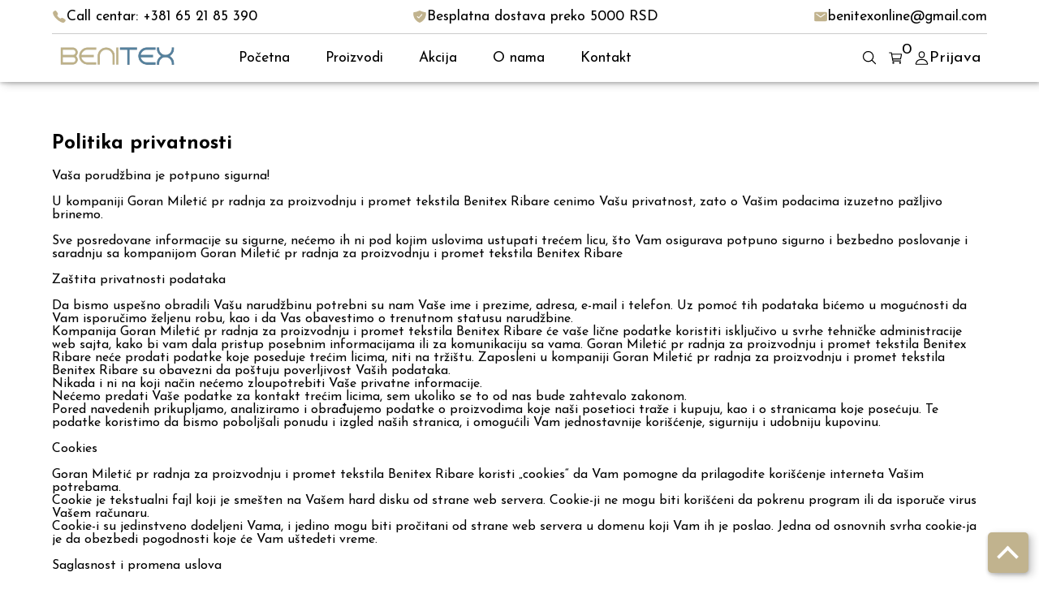

--- FILE ---
content_type: text/html; charset=UTF-8
request_url: http://benitex.rs/politika-privatnosti
body_size: 3957
content:
<!DOCTYPE html>

<head>
    <meta charset="utf-8">
    <meta http-equiv="Content-Type" content="text/html; charset=utf-8">
    <meta name="viewport" content="width=device-width, initial-scale=1.0">
    <script type="module" src="https://cdn.jsdelivr.net/npm/ionicons@7.1.0/dist/ionicons/ionicons.esm.js"></script>
    <script nomodule src="https://cdn.jsdelivr.net/npm/ionicons@7.1.0/dist/ionicons/ionicons.js"></script>
    <script src="https://code.jquery.com/jquery-3.6.3.min.js"></script>
    <script src="https://code.jquery.com/ui/1.12.1/jquery-ui.js"></script>
    <link rel="stylesheet" href="https://cdn.jsdelivr.net/jquery.slick/latest/slick.css">
    <link rel="stylesheet" href="https://cdn.jsdelivr.net/jquery.slick/latest/slick-theme.css">
    <link rel="icon" type="image/x-icon" href="/assets/icon.ico">
    <link rel="stylesheet" href="https://cdnjs.cloudflare.com/ajax/libs/noUiSlider/14.7.0/nouislider.min.css">
    <link rel="preconnect" href="https://fonts.googleapis.com">
    <link rel="preconnect" href="https://fonts.gstatic.com" crossorigin>
    <link rel="stylesheet" href="/css/style.css">
    <link href="https://fonts.googleapis.com/css2?family=Josefin+Sans:ital,wght@0,100;0,200;0,300;0,400;0,500;0,600;0,700;1,100;1,200;1,300;1,400;1,500;1,600;1,700&display=swap" rel="stylesheet">
    <link href="https://fonts.cdnfonts.com/css/the-gwathmey" rel="stylesheet">
    <link rel="stylesheet" href="https://unpkg.com/swiper/swiper-bundle.min.css">
    <script src="https://unpkg.com/swiper/swiper-bundle.min.js"></script>
</head>
<div id="loadingScreen">
    <img src="/assets/loading.gif" alt="Loading">
</div><div class="ui-modal-shade">
    <div class="ui-modal">
        <div class="ui-modal-container">
            <ion-icon name="" role="img" class="md hydrated"></ion-icon>
            <p class="ui-modal-text">Uspesno obavljena porudzbina, proverite Vas mejl</p>
            <a class="ui-modal-action-button main-color-button">U redu</a>
        </div>
    </div>
</div>
<body>
    <div id="nav-div">
    <nav id="nav">
        <div class="container">
            <div class="top-nav">
                <ul>
                    <li><ion-icon src="/system/assets/icons/call.svg"></ion-icon> Call centar: +381 65 21 85 390</li>
                    <li><ion-icon src="/system/assets/icons/shield-checkmark.svg"></ion-icon>Besplatna dostava preko 5000 RSD</li>
                    <li><ion-icon src="/system/assets/icons/mail.svg"></ion-icon> benitexonline@gmail.com</li>
                </ul>
            </div>
        </div>
        <div class="container">
            <div class="nav-content">
                <div class="nav-content-box">
                    <a href="/index.php"><img src="/assets/logo.png" alt=""></a>
                </div>
                <div class="nav-content-box">
                    <ul>
                        <li><a href="/">Početna</a></li>
                        <li id="main-dropdown-button"><a>Proizvodi</a></li>
                        <li><a href="/akcija">Akcija</a></li>
                        <li><a href="/o-nama">O nama</a></li>
                        <li><a href="/kontakt">Kontakt</a></li>
                                            </ul>
                </div>
                <div class="nav-content-box">
                    <ul>
                        <li id="nav-search-button"><a><ion-icon name="search-outline"></ion-icon></a></li>
                        <li><a href="/korpa"><ion-icon name="cart-outline"></ion-icon><span id="nav-cart-items-number">0</span></a></li>
                        <li>
                            <a href="/prijava"><ion-icon name="person-outline"></ion-icon><span>Prijava</span></a>                        </li>
                    </ul>
                </div>
            </div>
        </div>
        <div id="search-results-modal">
            <ion-icon id="search-results-modal-close-button" src="/system/assets/icons/close.svg"></ion-icon>
            <div class="search-input-box">
                <input type="search" id="search-results-modal-input" placeholder="Unesite pojam za pretragu">
            </div>
            <div id="search-results-modal-grid">

            </div>
        </div>
    </nav>
        <div id="main-dropdown">
            <div class="container"><ul><div class="main-dropdown-cat-img"><img src="/assets/dropdown-icons/jastuci.png" alt=""></div><div class="main-dropdown-ul-items"><li><a href="/kategorije/jastuci.php">Jastuci</a></li><li><a href="/kategorije/dekorativni_jastuci.php">Dekorativni jastuci</a></li><li><a href="/kategorije/jastuci_za_spavanje.php">Jastuci za spavanje</a></li><li><a href="/kategorije/anatomski_jastuci.php">Anatomski jastuci</a></li></div></ul><ul><div class="main-dropdown-cat-img"><img src="/assets/dropdown-icons/cebad.png" alt=""></div><div class="main-dropdown-ul-items"><li><a href="/kategorije/cebad.php">Ćebad</a></li><li><a href="/kategorije/magicna_cebad.php">Magična ćebad</a></li><li><a href="/kategorije/cebad_sofy.php">Ćebad Sofy</a></li><li><a href="/kategorije/cebad_ostalo.php">Ćebad ostalo</a></li><li><a href="/kategorije/benitex_cebad.php">Benitex ćebad</a></li></div></ul><ul><div class="main-dropdown-cat-img"><img src="/assets/dropdown-icons/peskiri.png" alt=""></div><div class="main-dropdown-ul-items"><li><a href="/kategorije/peskiri.php">Peškiri</a></li></div></ul><ul><div class="main-dropdown-cat-img"><img src="/assets/dropdown-icons/jorgani.png" alt=""></div><div class="main-dropdown-ul-items"><li><a href="/kategorije/jorgani.php">Jorgani</a></li><li><a href="/kategorije/jorgani_platno_frotir.php">Jorgani platno frotir</a></li><li><a href="/kategorije/jorgani_platno_platno.php">Jorgani platno platno</a></li></div></ul><ul><div class="main-dropdown-cat-img"><img src="/assets/dropdown-icons/posteljine.png" alt=""></div><div class="main-dropdown-ul-items"><li><a href="/kategorije/posteljine.php">Posteljine</a></li><li><a href="/kategorije/elegant_posteljina.php">Elegant posteljina</a></li><li><a href="/kategorije/3d_posteljina.php">3D posteljina</a></li><li><a href="/kategorije/posteljina_dona.php">Posteljina Dona</a></li><li><a href="/kategorije/decija_posteljina.php">Dečija posteljina</a></li></div></ul></div></div></div>    <div class="container" style="margin-top: 5%; margin-bottom:5%;">
        <h2>Politika privatnosti</h2>
        <p>Vaša porudžbina je potpuno sigurna!<br><br>U kompaniji Goran Miletić pr radnja za proizvodnju i promet tekstila Benitex Ribare cenimo Vašu privatnost, zato o Vašim podacima izuzetno pažljivo brinemo.<br><br>Sve posredovane informacije su sigurne, nećemo ih ni pod kojim uslovima ustupati trećem licu, što Vam osigurava potpuno sigurno i bezbedno poslovanje i saradnju sa kompanijom Goran Miletić pr radnja za proizvodnju i promet tekstila Benitex Ribare</p>
        <p>Zaštita privatnosti podataka</p>
        <p>Da bismo uspešno obradili Vašu narudžbinu potrebni su nam Vaše ime i prezime, adresa, e-mail i telefon. Uz pomoć tih podataka bićemo u mogućnosti da Vam isporučimo željenu robu, kao i da Vas obavestimo o trenutnom statusu narudžbine.<br>Kompanija Goran Miletić pr radnja za proizvodnju i promet tekstila Benitex Ribare će vaše lične podatke koristiti isključivo u svrhe tehničke administracije web sajta, kako bi vam dala pristup posebnim informacijama ili za komunikaciju sa vama. Goran Miletić pr radnja za proizvodnju i promet tekstila Benitex Ribare neće prodati podatke koje poseduje trećim licima, niti na tržištu. Zaposleni u kompaniji Goran Miletić pr radnja za proizvodnju i promet tekstila Benitex Ribare su obavezni da poštuju poverljivost Vaših podataka.<br>Nikada i ni na koji način nećemo zloupotrebiti Vaše privatne informacije.<br>Nećemo predati Vaše podatke za kontakt trećim licima, sem ukoliko se to od nas bude zahtevalo zakonom.<br>Pored navedenih prikupljamo, analiziramo i obrađujemo podatke o proizvodima koje naši posetioci traže i kupuju, kao i o stranicama koje posećuju. Te podatke koristimo da bismo poboljšali ponudu i izgled naših stranica, i omogućili Vam jednostavnije korišćenje, sigurniju i udobniju kupovinu.</p>
        <p>Cookies</p>
        <p>Goran Miletić pr radnja za proizvodnju i promet tekstila Benitex Ribare koristi „cookies“ da Vam pomogne da prilagodite korišćenje interneta Vašim potrebama.<br>Cookie je tekstualni fajl koji je smešten na Vašem hard disku od strane web servera. Cookie-ji ne mogu biti korišćeni da pokrenu program ili da isporuče virus Vašem računaru.<br>Cookie-i su jedinstveno dodeljeni Vama, i jedino mogu biti pročitani od strane web servera u domenu koji Vam ih je poslao. Jedna od osnovnih svrha cookie-ja je da obezbedi pogodnosti koje će Vam uštedeti vreme.</p>
        <p>Saglasnost i promena uslova</p>
        <p>Korišćenje naših servisa podrazumeva saglasnost korisnika sa navedenim uslovima korišćenja. Goran Miletić pr radnja za proizvodnju i promet tekstila Benitex Ribare se obavezuje da će se pridržavati svega navedenog, a sve promene uslova postaju važeće tek nakon objavljivanja na ovoj strani i slanja e-mail obaveštenja svim registrovanim korisnicima.</p>
    </div>
    <script src="/js/common.js"></script>
<script src="/js/common/nav/search.js"></script>
<script src="/js/common/nav/responsive-nav.js"></script>
<script src="/system/js/animations/loader.js"></script>
<script src="/system/js/animations/back-to-top-button.js"></script>
<script src="/system/js/animations/modal-control.js"></script>
<script src="/system/js/event-handlers/analytics/visitor-counter.js"></script><button id="back-to-top-button"><span id="back-to-top-button-content"></span></button>
<footer>
    <div class="container">
        <div class="footer-content">
            <div class="footer-content-box">
                <h4>Kontakt</h4>
                <ul>
                    <li>+381 65 21 85 390</li>
                    <li></li>
                    <li>benitexonline@gmail.com</li>
                    <li>Miloša Obilića 1, 35220 Ribare</li>
                    <li>Radno vreme:</li>
                    <li>Pon-Sub 07:00 - 15:00</li>
                    <li class="footer-social-media">
                        <ion-icon name="logo-facebook"></ion-icon>
                        <ion-icon name="logo-instagram"></ion-icon>
                        <ion-icon name="logo-linkedin"></ion-icon>
                    </li>
                </ul>
            </div>
            <div class="footer-content-box">
                <h4>Osnovni podaci</h4>
                <ul>
                    <li>MB:54708092</li>
                    <li>Pib:101322632 </li>
                    <li>Reg br:</li>
                    <li>Sifra delatnosti:1392</li>
                </ul>
            </div>
            <div class="footer-content-box">
                <h4>Maloprodaje</h4>
                <ul>
                    <li>Kneza Lazara 64A, 35000 Jagodina</li>
                    <li>Vojvode Mišića 28, 35250 Paracin</li>
                </ul>
            </div>
            <div class="footer-content-box">
                <h4>Korisnički servis</h4>
                <ul>
                    <li><a href="/uslovi-koriscenja">Uslovi korišćenja</a></li>
                    <li><a href="/politika-privatnosti">Politika privatnosti</a></li>
                    <li><a href="/zamena-artikala">Zamena artikala</a></li>
                    <li><a href="/pravo-na-odustajanje">Pravo na odustajanje</a></li>
                    <!-- <li><a href="/uslovi-isporuke">Uslovi isporuke</a></li> -->
                    <li><a href="/reklamacije">Reklamacije</a></li>
                    <li><a href="/nacin-placanja">Način plaćanja</a></li>
                    <li><a href="/kako-kupiti">Kako kupiti</a></li>
                    <li><a href="/povracaj-sredstava">Povraćaj sredstava</a></li>
                    <li><a href="/isporuka">Isporuka</a></li>
                    <li><a href="/vansudsko-resavanje-potrosackih-sporova">Vansudsko rešavanje sporova</a></li>
                </ul>
            </div>
        </div>
    </div>
    <div class="copyright">
        <p>© 2025 PR Benitex. Sva prava zadržana.</p>
    </div>
</footer></body>

</html>

--- FILE ---
content_type: text/css
request_url: http://benitex.rs/css/style.css
body_size: 302
content:
@import url("/css/common/colors.css");
@import url("/css/common/common.css");
@import url("/css/common/nav/normal-nav.css");
@import url("/css/common/nav/responsive-nav.css");
@import url("/css/common/footer.css");

/*sliders*/
@import url("/css/common/sliders/hero-slider.css");
@import url("/css/common/sliders/products-slider.css");
/*sliders*/

/*modals*/
@import url("/css/common/modals/search-results-modal.css");
/*modals*/

/*login register*/
@import url("/css/pages/login-register/login.css");
@import url("/css/pages/login-register/register.css");
/*login register*/

/*my-account*/
@import url("/css/pages/my-account/change-password.css");
@import url("/css/pages/my-account/my-account.css");
@import url("/css/pages/my-account/orders.css");
/*my-account*/

/*cart*/
@import url("/css/pages/cart/cart.css");
/*cart*/

/*article and group pages*/
@import url("/css/pages/articles/articles.css");
@import url("/css/pages/groups/groups.css");
/*article and group pages*/

/*about us and contact*/
@import url("/css/pages/contact/contact.css");
@import url("/css/pages/o-nama/o-nama.css");

/*about us and contact*/


--- FILE ---
content_type: text/css
request_url: http://benitex.rs/css/common/colors.css
body_size: 275
content:
:root {
  --main-color: #c1b38e;
  --secondary-color: #55829f;
  --white-color: #fff;
  --black-color: #000;
  --f2-grey: #f2f2f2;
  --error-color: #ff3030;
  --sale-badge-color: #ff2f00;
  --light-orange: #f7be6d;
  --light-grey: #f8f8f8;
  --middle-grey: rgba(161, 159, 159, 0.2);
  --light-grey-font: #d2d8dd;
  --dark-grey: #555;
  --black: #000;
  --logo-left: #c1b38e;
  --logo-right: #55829f;
  --main-shadow: 0 2px 4px 0 rgb(0 0 0 / 20%), 5px 3px 10px 0 rgb(0 0 0 / 19%);
  --secondary-shadow: 0 4px 8px rgba(0, 0, 0, 0.1);
}


--- FILE ---
content_type: text/css
request_url: http://benitex.rs/css/common/common.css
body_size: 1114
content:
body {
  font-family: "Josefin Sans", sans-serif;
  padding: 0;
  margin: 0;
}

a {
  text-decoration: none;
  color: var(--black-color);
}

ul {
  margin: 0;
  padding: 0;
}

li {
  display: inline-flex;
  list-style-type: none;
}

.container {
  width: 90%;
  margin: auto;
}

.main-color-button {
  background-color: var(--main-color);
  color: var(--white-color);
  border: 0;
  border-radius: 3px;
  margin: 6px 11px;
  padding: 6px 11px;
  cursor: pointer;
  transition: 0.3s;
}

.main-color-button:hover {
  background-color: var(--light-orange);
}

.white-button {
  cursor: pointer;
  background-color: var(--white-color);
  color: var(--dark-grey);
  border: 2px solid;
  border-color: var(--dark-grey);
  border-radius: 3px;
  margin: 5px 10px;
  padding: 5px 10px;
  display: flex;
  justify-content: center;
  align-items: center;
  transition: 0.3s;
}

.white-button:hover {
  background-color: var(--dark-grey);
  color: var(--secondary-color);
}

.devider {
  text-align: center;
  height: 1px;
  background-color: #e1e8ed;
}

.devider-title {
  margin: 20px 0;
}

.devider span {
  text-align: center;
  font-size: 80%;
  position: relative;
  top: -20px;
  background-color: var(--white-color);
  color: var(--dark-grey);
  display: inline-block;
  padding: 10px;
  font-style: italic;
}

.formEyeIconButton {
  cursor: pointer;
}

.addToCart {
  display: flex;
  align-items: center;
  justify-content: center;
  background-color: var(--main-color);
  color: var(--white-color);
  cursor: pointer;
  border-radius: 50%;
  font-size: 1.4em;
  padding: 3%;
  transition: 0.5s;
}

.addToCart:hover {
  background-color: var(--secondary-color);
}

.addToCart-variations {
  display: flex;
  align-items: center;
  justify-content: center;
  background-color: var(--main-color);
  color: var(--white-color);
  cursor: pointer;
  border-radius: 50%;
  font-size: 1.4em;
  padding: 3%;
  transition: 0.5s;
}

.addToCart-variations:hover {
  background-color: var(--secondary-color);
}

#loadingScreen {
  display: flex;
  justify-content: center;
  align-items: center;
  width: 100%;
  height: 100vh;
  background-color: var(--white-color);
  position: fixed;
  z-index: 9999999999;
}

#loadingScreen img {
  width: 100px;
}

#back-to-top-button {
  display: block;
  position: fixed;
  bottom: 2%;
  right: 1%;
  z-index: 98;
  border: none;
  outline: none;
  background-color: var(--main-color);
  color: white;
  cursor: pointer;
  padding: 25px 25px;
  border-radius: 5px;
  font-size: 20px;
  box-shadow: 0 2px 4px 0 rgba(0, 0, 0, 0.2), 5px 3px 10px 0 rgba(0, 0, 0, 0.19);
}

#back-to-top-button-content {
  position: absolute;
  width: 15px;
  height: 15px;
  border-bottom: 4px solid #fff;
  border-right: 4px solid #fff;
  transition: 0.6s;
  top: 60%;
  left: 30%;
  transform: translateY(-50%) rotate(-135deg);
}

.ui-modal-shade {
  display: none;
  position: fixed;
  width: 100%;
  height: 100%;
  background-color: rgba(0, 0, 0, 0.4);
  z-index: 999999999;
}

.ui-modal {
  position: absolute;
  top: 20%;
  left: 35%;
  width: 30%;
  height: 50%;
  border-radius: 3%;
  background-color: var(--white-color);
  z-index: 999999999;
}

.modal-close-button {
  position: absolute;
  top: 0;
  right: 0;
  color: var(--main-color);
  cursor: pointer;
  font-size: 2em;
}

.modal-close-button:hover {
  color: var(--light-orange);
}

.ui-modal-container {
  width: 80%;
  margin: auto;
  margin-top: 15%;
  text-align: center;
}

.ui-modal-container ion-icon {
  font-size: 7vw;
  color: var(--main-color);
  margin-bottom: 5%;
}

.ui-modal-container p {
  margin-bottom: 10%;
}

.ui-modal-action-button {
  font-weight: 600;
}

.sale-badge {
  position: absolute;
  top: -3%;
  right: -3%;
  width: 45px;
  height: 45px;
  background-color: var(--sale-badge-color);
  border-radius: 50%;
  display: flex;
  align-items: center;
  justify-content: center;
}

.sale-badge span {
  display: inline-block;
  color: var(--white-color);
  font-weight: bold;
}

@media only screen and (max-width: 768px) {
  .ui-modal {
    position: absolute;
    top: 20%;
    left: 15%;
    width: 70%;
    height: 50%;
    border-radius: 3%;
    background-color: var(--white-color);
    z-index: 999999999;
  }
  .ui-modal-container ion-icon {
    font-size: 20vw;
  }
  .ui-modal-container p {
    margin-bottom: 20%;
  }
}


--- FILE ---
content_type: text/css
request_url: http://benitex.rs/css/common/nav/normal-nav.css
body_size: 906
content:
.nav-div {
  position: relative;
  z-index: 99999;
}

.top-nav {
  padding: 1% 0;
  width: 100%;
  border-bottom: 1px solid rgba(0, 0, 0, 0.2);
}

.top-nav ul {
  display: flex;
  flex-direction: row;
  justify-content: space-between;
}

.top-nav ul li {
  display: flex;
  flex-direction: row;
  align-items: center;
}

.top-nav ul li ion-icon {
  color: var(--main-color);
}

nav {
  width: 100%;
  font-size: 1.1em;
  background-color: var(--white-color);
  box-shadow: var(--main-shadow);
  z-index: 99999;
  position: sticky;
}

.nav-position-sticky {
  position: sticky !important;
  top: 0;
  z-index: 99999;
}

nav .nav-content {
  width: 100%;
  display: flex;
  align-items: center;
  justify-content: space-around;
}

nav .nav-content-box:first-child {
  width: 20%;
  display: flex;
  flex-direction: row;
  align-items: center;
}
nav .nav-content-box:first-child a img {
  width: 70%;
}

nav .nav-content-box:nth-child(2) {
  width: 60%;
  min-height: 100%;
}

nav .nav-content-box:nth-child(2) ul {
  min-height: 100%;
  width: 70%;
  display: flex;
  justify-content: space-between;
}

nav .nav-content-box:nth-child(2) ul {
  display: flex;
  align-items: center;
}

#nav-search-button {
  cursor: pointer;
}

#main-dropdown-button a {
  cursor: pointer;
  padding: 30% 0;
  display: block;
}

nav .nav-content-box:last-child {
  width: 20%;
  display: flex;
  justify-content: flex-end;
}

nav .nav-content-box:last-child ul {
  width: 70%;
  display: flex;
  justify-content: space-around;
  font-size: 1.1em;
}

nav .nav-content-box:last-child ul li:first-child a {
  display: flex;
  align-items: center;
  flex-direction: column;
}

nav .nav-content-box:last-child ul li a {
  display: flex;
  align-items: center;
  position: relative;
}

nav .nav-content-box #nav-cart-items-number {
  position: absolute;
  top: -50%;
  right: -50%;
}

nav .nav-content-box img {
  width: 70%;
}

#main-dropdown {
  display: none;
  width: 60%;
  left: 20%;
  background-color: var(--white-color);
  z-index: 99999;
  position: absolute;
  border-radius: 5px;
  box-shadow: var(--main-shadow);
}

#main-dropdown .container {
  width: 85%;
  margin: auto;
  margin-top: 5%;
  display: grid;
  grid-template-columns: 1fr 1fr 1fr;
  gap: 10px;
  margin-bottom: 5%;
}

#main-dropdown .main-dropdown-box {
  display: flex;
  justify-content: space-between;
}

#main-dropdown .main-dropdown-ul-items {
  width: 70%;
}

#main-dropdown ul {
  width: 90%;
  height: 100%;
  margin: auto;
  display: flex;
  flex-direction: row;
}

#main-dropdown ul li {
  display: list-item;
  margin-bottom: 2%;
}

#main-dropdown ul li:first-child {
  font-weight: 800;
  margin-bottom: 10%;
}

#main-dropdown ul li:last-child {
  margin-bottom: 10%;
}

#main-dropdown .main-dropdown-cat-img {
  display: flex;
  justify-content: center;
  width: 30%;
}

#main-dropdown .main-dropdown-cat-img img {
  width: 35px;
  max-height: 35px;
}

#search-div {
  display: none;
  width: 80%;
  left: 10%;
  height: 70vh;
  position: absolute;
  background-color: var(--white-color);
  z-index: 999999;
  box-shadow: var(--main-shadow);
  overflow-y: scroll;
}

#search-div-close-button {
  position: absolute;
  right: 2%;
  top: 3%;
  font-size: 2em;
  cursor: pointer;
}

#search-div-grid {
  width: 85%;
  margin: auto;
  margin-top: 2%;
  display: grid;
  grid-template-columns: 1fr 1fr 1fr 1fr;
  gap: 40px;
  margin-bottom: 5%;
}

#search-div-grid a div {
  display: block;
  width: 90%;
  margin: auto;
}

.search-input-box {
  display: flex;
  justify-content: center;
  margin-top: 2%;
}

#search-input {
  width: 50%;
  min-height: 50px;
  border-radius: 15px;
  outline: 0;
  border: 1px solid rgba(0, 0, 0, 0.2);
}

.search-div-grid-box {
  border: 1px solid rgba(0, 0, 0, 0.3);
  border-radius: 5px;
  background-color: var(--white-color);
}

.search-div-grid-box img {
  width: 100%;
}


--- FILE ---
content_type: text/css
request_url: http://benitex.rs/css/common/nav/responsive-nav.css
body_size: 713
content:
@media only screen and (max-width: 768px) {
  #nav-div {
    display: none;
  }
  #responsive-nav-div {
    display: block;
    width: 100%;
    font-size: 1.1em;
    background-color: var(--white-color);
    box-shadow: var(--main-shadow);
    z-index: 99999;
    position: sticky;
  }
  .responsive-nav-top {
    width: 100%;
    display: flex;
    justify-content: space-between;
  }
  .responsive-nav-top-box {
    display: flex;
    justify-content: center;
    align-items: center;
    flex: 1;
  }
  .responsive-nav-top-box:nth-child(2) {
    flex: 2;
  }
  .responsive-nav-top-box ion-icon {
    font-size: 1.35em;
  }
  .responsive-nav-top-box img {
    width: 100%;
  }
  .responsive-nav-top-box a {
    position: relative;
    display: flex;
    flex-direction: column;
    align-items: center;
    justify-content: center;
  }
  #responsive-nav-menu-button {
    font-size: 2em;
  }
  .responsive-nav-cart-items-number {
    position: absolute;
    top: -50%;
    right: -50%;
  }
  .responsive-nav-bottom {
    width: 100%;
  }
  #responsive-search {
    width: 90%;
    margin: auto;
    margin-left: 5%;
    margin-bottom: 5%;
    border-radius: 15px;
    height: 40px;
    border: 1px solid rgba(0, 0, 0, 0.3);
  }
  #responsive-search-results-modal {
    background-color: var(--white-color);
    display: none;
    width: 100%;
    height: 100%;
  }
  #responsive-search-results-modal #search-results-modal-close-button {
    top: 10%;
  }
  #responsive-search-results-modal-grid {
    width: 90% !important;
    margin: auto;
    display: grid;
    grid-template-columns: 1fr 1fr; /* Change to 1fr for 1 item */
    gap: 40px;
    margin-top: 7%;
    margin-bottom: 5%;
    overflow-y: auto; /* Use auto to allow scrolling if needed */
  }
  .search-result-div-container {
    width: 90%;
    margin: auto;
    margin-top: 5%;
  }
  #responsive-nav-expanded {
    display: none;
    position: absolute;
    width: 100%;
    box-shadow: var(--main-shadow);
    background-color: var(--white-color);
  }
  #responsive-nav-expanded ul {
    padding-left: 5%;
  }
  #responsive-nav-expanded ul li {
    padding: 3% 0;
    font-size: 1.3em;
    display: list-item;
  }
  #proizvodi-div-hidden {
    display: none;
  }
}


--- FILE ---
content_type: text/css
request_url: http://benitex.rs/css/common/footer.css
body_size: 363
content:
footer {
  width: 100%;
  background-color: var(--f2-grey);
}

footer .footer-content {
  width: 100%;
  display: flex;
  justify-content: space-between;
  align-items: flex-start;
  padding: 2% 0;
}

footer .footer-content-box {
  width: 25%;
  display: flex;
  flex-direction: column;
  flex: 1;
  color: #8b8b8b;
}

footer .footer-content-box h4 {
  color: #1d1d1d;
}

footer .footer-content-box ul li {
  display: list-item !important;
}

footer .footer-social-media ion-icon {
  font-size: 1.5em;
}

.copyright {
  background-color: var(--white-color);
  padding: 0.5% 0;
  text-align: center;
}
@media only screen and (max-width: 768px) {
  footer .footer-content {
    flex-direction: column;
    align-items: center;
  }

  footer .footer-content-box {
    width: 100%;
    text-align: center;
    margin-bottom: 5%;
  }
}


--- FILE ---
content_type: text/css
request_url: http://benitex.rs/css/common/sliders/hero-slider.css
body_size: 1019
content:
#hero {
  position: relative;
  height: 80vh;
  overflow: hidden;
  background-color: var(--f2-grey);
}

#hero .hero-slider {
  height: 100%;
}

#hero .hero-title {
  position: absolute;
  top: 10%;
  left: 10%;
  z-index: 9;
}

#hero p:first-child {
  margin-top: 0;
  color: var(--main-color);
  font-family: "The Gwathmey";
  font-size: 55px;
  line-height: 65px;
  font-weight: 400;
  font-style: normal;
  margin-bottom: 5%;
}

#hero p:nth-child(2) {
  z-index: 9;
  font-family: "Josefin Sans";
  text-transform: uppercase;
  height: auto;
  width: auto;
  color: rgb(29, 29, 29);
  text-decoration: none;
  white-space: nowrap;
  min-height: 0px;
  min-width: 0px;
  max-height: none;
  max-width: none;
  text-align: left;
  line-height: 50px;
  letter-spacing: 6px;
  font-weight: 600;
  font-size: 40px;
  transform-origin: 50% 50%;
  opacity: 1;
  transform: translate(0px, 0px);
  visibility: visible;
  margin-bottom: 0;
  margin-top: 0;
}

#hero p:nth-child(3) {
  z-index: 12;
  height: auto;
  color: rgb(139, 139, 139);
  text-decoration: none;
  white-space: normal;
  width: 420px;
  min-height: 0px;
  min-width: 0px;
  max-height: none;
  max-width: none;
  text-align: left;
  line-height: 27px;
  letter-spacing: 0px;
  font-weight: 400;
  font-size: 17px;
  transform-origin: 50% 50%;
  opacity: 1;
  transform: translate(0px, 0px);
  visibility: visible;
  margin-bottom: 6%;
}

#hero .hero-button {
  background-color: var(--main-color);
  margin-top: 4%;
  border-radius: 5px;
  padding: 2% 5%;
  transition: 0.5s;
}

#hero a:hover {
  background-color: var(--logo-right);
  color: var(--white-color);
}

#hero .hero-images img {
  position: absolute;
  top: 0;
  right: 0;
}

#hero .slide1 .hero-images img:first-child {
  width: 60%;
  top: -7%;
  right: 0;
}

#hero .slide1 .hero-images img:nth-child(2) {
  width: 26%;
  top: 15%;
  right: 11%;
}

#hero .slide1 .hero-images img:nth-child(3) {
  width: 9.5%;
  top: 26.7%;
  right: 35%;
}

#hero .slide1 .hero-images img:last-child {
  width: 15%;
  top: 23%;
  right: 0;
}

.slide2 .hero-images > img:nth-child(1) {
  width: 60% !important;
}

.slide2 .hero-images a img {
  width: 100%;
}

.slide2 .hero-images a {
  position: absolute;
}

.slide2 .hero-images a:nth-child(2) {
  top: 5% !important;
  right: 35% !important;
  width: 15% !important;
}

.slide2 .hero-images a:nth-child(3) {
  top: 45% !important;
  right: 30% !important;
  width: 15% !important;
}

.slide2 .hero-images a:nth-child(4) {
  top: 55% !important;
  right: 10% !important;
  width: 15% !important;
}

.slide2 .hero-images a:nth-child(5) {
  top: 20% !important;
  right: 17.5% !important;
  width: 15% !important;
}

@media only screen and (max-width: 768px) {
  #hero {
    height: 60vh;
  }

  #hero .hero-title {
    left: 15%;
  }

  #hero p:first-child {
    margin-top: 0;
    color: var(--secondary-color);
  }

  #hero p:nth-child(3) {
    width: 80%;
    color: rgb(94 93 93);
  }

  #hero .slide1 .hero-images img:first-child {
    width: 100%;
    top: 10%;
  }
  #hero .slide1 .hero-images img:nth-child(2) {
    width: 50%;
    display: none;
  }
  #hero .slide1 .hero-images img:nth-child(3) {
    width: 21.5%;
    top: 12%;
    left: 18%;
  }
  #hero .slide1 .hero-images img:last-child {
    width: 40%;
    top: 55%;
  }

  #hero .slide2 .hero-title > h1 {
    font-size: 1.2em;
    font-weight: 600;
  }

  #hero .slide2 .hero-title p:nth-child(2) {
    white-space: normal;
    letter-spacing: 3px;
    font-size: 1.3em;
    line-height: 30px;
    font-weight: 800;
  }

  #hero .slide2 .hero-images > img {
    top: 25px;
    width: 100% !important;
  }

  .slide2 .hero-images a:nth-child(2) {
    top: 50% !important;
    right: 10% !important;
    display: none;
  }

  .slide2 .hero-images a:nth-child(3) {
    top: 65% !important;
    right: 15% !important;
    display: none;
  }

  .slide2 .hero-images a:nth-child(4) {
    top: 55% !important;
    right: 35% !important;
    display: none;
  }

  .slide2 .hero-images a:nth-child(5) {
    top: 55% !important;
    right: 10% !important;
  }

  .slide2 .hero-images a:nth-child(5) img {
    width: 300% !important;
  }
}


--- FILE ---
content_type: text/css
request_url: http://benitex.rs/css/common/sliders/products-slider.css
body_size: 915
content:
.products-slider {
  width: 80%;
  margin: 50px auto 50px auto;
  overflow: hidden;
  position: relative;
}

.products-slider .slider-title {
  text-align: center;
  font-size: 2em;
  font-weight: 600;
}

.products-slider-wrapper {
  display: flex;
  flex-wrap: nowrap;
  overflow-x: auto;
  -webkit-overflow-scrolling: touch;
  scroll-snap-type: x mandatory;
  scroll-behavior: smooth;
  scrollbar-width: none; /* Firefox */
  padding: 1% 0;
}

.products-slider-wrapper::-webkit-scrollbar {
  display: none; /* Chrome/Safari */
}

.products-slider-item {
  flex: 0 0 15%;
  min-width: 233px;
  margin-right: 20px;
  min-height: 235px;
  border: 1px solid rgba(0, 0, 0, 0.3);
  border-radius: 5px;
  background-color: var(--white-color);
  padding: 20px;
  box-shadow: var(--secondary-shadow);
  scroll-snap-align: start;
}

.products-slider-item:last-child {
  margin-right: 0; /* Prevent cutoff on last card */
}

.products-slider-item img {
  width: 100%;
}

.products-slider-item-box {
  display: flex;
  align-items: center;
  justify-content: space-between;
}

.products-slider-item-container {
  position: relative;
}

.products-slider-item-container p {
  display: -webkit-box;
  -webkit-box-orient: vertical;
  overflow: hidden;
  -webkit-line-clamp: 2;
  text-overflow: ellipsis;
  font-size: 1.4em;
  font-weight: 600;
  color: rgba(0, 0, 0, 0.7);
}

.products-slider-item-box p {
  margin: 0;
  font-weight: 400;
  font-size: 1.3em;
}

.products-slider-prev-btn,
.products-slider-next-btn {
  position: absolute;
  top: 50%;
  transform: translateY(-50%);
  font-size: 1.5em;
  cursor: pointer;
  padding: 2% 1%;
  color: #333;
  transition: 0.5s;
  background-color: transparent;
  z-index: 2;
}

.products-slider-next-btn:hover,
.products-slider-prev-btn:hover {
  background-color: var(--main-color);
  color: var(--white-color);
}

.products-slider-prev-btn {
  display: flex;
  border-radius: 0px 5px 5px 0px;
  left: 0;
}

.products-slider-next-btn {
  display: flex;
  border-radius: 5px 0px 0px 5px;
  right: 0;
}

/* ✅ Responsive Fixes */
@media only screen and (max-width: 768px) {
  .products-slider {
    width: 95%;
    margin: 5% auto;
  }

  .products-slider-item {
    flex: 0 0 40%;
    min-width: 20%;
    margin-right: 2%;
  }

  .products-slider-item:last-child {
    margin-right: 0; /* Still important on mobile */
  }

  .products-slider-prev-btn,
  .products-slider-next-btn {
    font-size: 3em;
    padding: 5% 1%;
  }

  .products-slider-item-container p {
    font-size: 1em;
  }
}


--- FILE ---
content_type: text/css
request_url: http://benitex.rs/css/common/modals/search-results-modal.css
body_size: 439
content:
#search-results-modal {
  display: none;
  width: 80%;
  left: 10%;
  height: 70vh;
  position: absolute;
  background-color: var(--white-color);
  z-index: 999999;
  box-shadow: var(--main-shadow);
  overflow-y: scroll;
}

#search-results-modal-close-button {
  position: absolute;
  right: 2%;
  top: 3%;
  font-size: 2em;
  cursor: pointer;
}

#search-results-modal-grid {
  width: 85%;
  margin: auto;
  margin-top: 2%;
  display: grid;
  grid-template-columns: 1fr 1fr 1fr 1fr;
  gap: 40px;
  margin-bottom: 5%;
}

#search-results-modal-grid a div {
  display: block;
  width: 90%;
  margin: auto;
}

.search-results-modal-input-box {
  display: flex;
  justify-content: center;
  margin-top: 2%;
}

#search-results-modal-input {
  width: 50%;
  min-height: 50px;
  border-radius: 15px;
  outline: 0;
  border: 1px solid rgba(0, 0, 0, 0.2);
}

.search-results-modal-grid-box {
  border: 1px solid var(--grey-border);
  border-radius: 5px;
  background-color: var(--white-color);
}

.search-results-modal-grid-box img {
  width: 100%;
}


--- FILE ---
content_type: text/css
request_url: http://benitex.rs/css/pages/login-register/login.css
body_size: 510
content:
.input-container {
  position: relative;
  padding: 5% 0;
  background-color: var(--light-grey);
  transition: 0.5s;
}

.input-container .container {
  display: flex;
  justify-content: center;
}

.input-form-box {
  background-color: var(--white-color);
  box-shadow: var(--secondary-shadow);
  display: flex;
  flex-direction: column;
  justify-content: center;
  width: 50%;
}

.input-form {
  background-color: var(--white-color);
  display: flex;
  justify-content: center;
  flex-direction: column;
  width: 90%;
  margin: auto;
  padding: 5% 0;
}

.input-form span {
  text-align: center;
  font-size: 80%;
}

.input-form input[type="text"],
.input-form input[type="password"] {
  width: 100%;
  color: var(--dark-grey);
  height: calc(2.55rem + 2px);
  border-radius: 3px;
  border: 1px solid var(--light-grey-font);
  margin-bottom: 3%;
}

.input-password-box {
  border-radius: 3px;
  border: 1px solid var(--light-grey-font);
  margin-bottom: 3%;
  display: flex;
  align-items: center;
  justify-content: space-between;
}

.input-password-box ion-icon {
  color: var(--dark-grey);
  margin-right: 3%;
}

.input-password-box input {
  border: 0;
  margin: 0;
}

.input-form > .input-password-box {
  border-radius: 3px;
  border: 1px solid var(--light-grey-font);
  margin-bottom: 3%;
  display: flex;
  align-items: center;
  justify-content: space-between;
}

.input-form > .input-password-box > input {
  border: 0;
  margin: 0;
}

.registerTerms a {
  text-decoration: underline;
}
@media only screen and (max-width: 768px) {
  .input-container .container .input-form-box {
    width: 100%;
  }
}


--- FILE ---
content_type: text/css
request_url: http://benitex.rs/css/pages/my-account/change-password.css
body_size: 46
content:
.input-form-box .input-form {
  width: 90%;
}


--- FILE ---
content_type: text/css
request_url: http://benitex.rs/css/pages/my-account/my-account.css
body_size: 537
content:
#my-account {
  width: 100%;
  background-color: var(--middle-grey);
  padding: 2% 0;
}

#my-account .container {
  display: flex;
  flex-direction: row;
  align-items: flex-start;
  justify-content: space-between;
}

.my-account-nav {
  width: 30%;
}

.my-account-nav ul {
  display: flex;
  flex-direction: column;
}

.my-account-nav ul li a {
  display: block;
  box-shadow: var(--main-shadow);
  text-decoration: none;
  color: var(--black-color);
  border-radius: 15px;
  padding: 5%;
  width: 70%;
  height: 2vh;
  border: 1px solid rgba(0, 0, 0, 0.2);
  margin-bottom: 5%;
  background-color: var(--main-color);
  color: var(--white-color);
  cursor: pointer;
}

.my-account-nav ul li a:hover {
  background-color: rgba(0, 0, 0, 0.4);
}

.my-account-box {
  width: 68%;
}

.my-account-box p {
  font-size: 1.3em;
}

.my-account-box form {
  width: 50%;
  display: flex;
  flex-direction: column;
}

.my-account-box form input {
  width: 100%;
  color: var(--dark-grey);
  height: calc(2.55rem + 2px);
  border-radius: 3px;
  border: 1px solid var(--light-grey-font);
  margin-bottom: 3%;
}

@media only screen and (max-width: 768px) {
  #my-account .container {
    flex-direction: column;
    align-items: center;
  }

  .my-account-nav {
    width: 100%;
    margin-bottom: 5%;
  }

  .my-account-box {
    width: 100%;
  }

  .my-account-box form {
    width: 90%;
  }
  .my-account-box .input-form-box {
    width: 90%;
    margin: auto;
  }
}


--- FILE ---
content_type: text/css
request_url: http://benitex.rs/css/pages/my-account/orders.css
body_size: 721
content:
.my-account-orders-list {
  width: 100%;
}

.my-account-orders-empty-list {
  width: 100%;
  background-color: var(--white-color);
  border-radius: 15px;
  display: flex;
  justify-content: center;
  align-items: center;
  flex-direction: column;
  color: rgba(0, 0, 0, 0.4);
  margin-bottom: 5%;
}

.my-account-orders-empty-list ion-icon {
  font-size: 5em;
  margin-top: 4%;
}

.my-account-orders-empty-list p {
  font-size: 2em;
}

.my-account-orders-item {
  background-color: var(--white-color);
  border-radius: 15px;
  cursor: pointer;
  margin-bottom: 5%;
}

.my-account-orders-item:hover {
  box-shadow: var(--main-shadow);
}

.my-account-orders-item .container {
  width: 90%;
  padding: 2% 5%;
  display: flex;
  flex-direction: column !important;
}

.my-account-orders-item-title {
  width: 100%;
  display: flex;
  justify-content: space-between;
  font-weight: 600;
  border-bottom: 1px solid rgba(0, 0, 0, 0.2);
}

.my-account-orders-item-title p:last-child {
  display: flex;
  flex-direction: row;
  align-items: center;
}

.my-account-orders-item-content {
  width: 100%;
}

.my-account-orders-item-content > div {
  margin-top: 2%;
}

.my-account-orders-item-content img {
  white-space: nowrap;
  max-width: 150px;
}

.my-account-orders-item-expanded {
  width: 100%;
}

.my-account-orders-item-expanded button {
  display: flex;
  align-items: center;
  font-weight: 600;
  font-size: 1em;
  margin-bottom: 3%;
  background-color: var(--main-color);
  color: var(--white-color);
  border: 0;
  outline: 0;
  padding: 1.5%;
  border-radius: 15px;
  cursor: pointer;
}

.my-account-orders-item-expanded button:hover {
  background-color: var(--dark-grey);
}

.my-account-orders-item-expanded button ion-icon {
  font-weight: 800;
}

.my-account-orders-item-expanded-content {
  width: 100%;
}
.my-account-orders-item-expanded-content-top {
  display: flex;
  justify-content: space-between;
}

.my-account-orders-item-expanded-content-bottom {
  width: 100%;
  box-shadow: var(--main-shadow);
  background-color: var(--white-color);
  border-radius: 15px;
}

.my-account-orders-item-expanded-content-bottom .container {
  flex-direction: column !important;
  padding: 3% 0;
}

.my-account-orders-item-expanded-content-bottom p {
  margin: 0;
  font-size: 1em;
}

.my-account-orders-item-expanded-content-bottom-details {
  width: 100%;
  display: flex;
  justify-content: space-between;
  flex-direction: row;
  padding-bottom: 3%;
  border-bottom: 1px solid rgba(0, 0, 0, 0.5);
}

.my-account-orders-item-expanded-content-bottom-details ul {
  width: 30%;
  word-wrap: break-word;
}

.my-account-orders-item-expanded-content-bottom-details ul li {
  display: list-item;
}

.my-account-orders-item-expanded-content-bottom-details ul li h4 {
  font-size: 1.2em;
}

.my-account-orders-item-expanded-content-bottom-details ul li p {
  font-size: 1em;
}

.my-account-orders-item-expanded-content-bottom-details-items {
  width: 100%;
}

.my-account-orders-item-expanded-content-bottom-details-item {
  width: 100%;
  display: flex;
  flex-direction: row;
  justify-content: space-between;
  align-items: center;
  padding: 2.5% 0;
  border-bottom: 1px solid rgba(0, 0, 0, 0.2);
}

.my-account-orders-item-expanded-content-bottom-details-item img {
  max-width: 150px;
}

.my-account-orders-item-expanded-content-bottom-details-item a {
  padding: 2%;
  background-color: var(--main-color);
  cursor: pointer;
  color: var(--white-color);
  text-decoration: none;
  border-radius: 10px;
  font-weight: 600;
}

.my-account-orders-item-expanded-content-bottom-details-item a:hover {
  background-color: var(--dark-grey);
}


--- FILE ---
content_type: text/css
request_url: http://benitex.rs/css/pages/cart/cart.css
body_size: 1855
content:
#cart {
  width: 100%;
  margin-top: 3%;
  margin-bottom: 3%;
}

#cartPage {
  width: 100%;
  display: flex;
  flex-direction: row;
  justify-content: space-between;
  align-items: stretch;
}

.ordering-steps,
.cart-overview,
.cart-checkout {
  background-color: var(--white-color);
  border-radius: 15px;
}

.ordering-steps {
  display: flex;
  flex-direction: row;
  justify-content: space-around;
  margin-bottom: 2%;
}

.ordering-steps button {
  outline: 0;
  border: 0;
  background-color: var(--white-color);
  border-radius: 15px;
  padding-top: 20px;
  padding-bottom: 20px;
  cursor: pointer;
}

.ordering-steps button:enabled span:nth-child(1) {
  background-color: var(--main-color);
  color: var(--white-color);
}

.ordering-steps button span:nth-child(1) {
  background-color: rgba(0, 0, 0, 0.4);
  border-radius: 50%;
  padding: 5px 10px;
}

#cart-left-side {
  display: flex;
  min-height: 100%;
  width: 100%;
  color: rgba(0, 0, 0, 0.4);
  flex-basis: 65%;
}

.cart-overview {
  display: flex;
  min-height: 100%;
  width: 100%;
  flex-direction: column;
  justify-content: center;
  align-items: center;
  color: rgba(0, 0, 0, 0.4);
}

.cart-overview .container {
  display: flex;
  align-items: flex-start;
  height: 90%;
}

.cart-overview p {
  display: flex;
  width: 100%;
  align-items: center;
  justify-content: center;
}

#cart-overview-items-list {
  width: 100%;
  height: 100%;
  display: flex;
  flex-direction: column;
  color: var(--black-color);
  padding-bottom: 7%;
}

.empty-cart {
  justify-self: center;
  font-size: 2em;
  color: rgba(0, 0, 0, 0.4);
}

.empty-cart ion-icon {
  font-size: 5em;
}

.cart-overview-item {
  display: flex;
  justify-content: space-between;
  flex-direction: row;
  align-items: center;
  padding-top: 2%;
  padding-bottom: 2%;
}

.cart-overview-item-box {
  display: flex;
  flex: 1;
  justify-content: center;
}

.cart-overview-item-box:nth-child(2) {
  display: flex;
  flex-direction: column;
}

.cart-overview-item-box:nth-child(3) {
  display: flex;
  overflow: hidden;
  overflow-wrap: break-word;
  flex: 0.5;
  justify-content: center;
}

.cart-overview-item-box:nth-child(3) button {
  outline: 0;
  border: 0;
  width: 30px;
  background-color: var(--main-color);
  color: var(--white-color);
  cursor: pointer;
}

.cartQuantityCounterRemove {
  border-radius: 12rem 0 0 12rem;
}
#order-comment-textarea {
  width: 63%;
}

.cartQuantityCounterAdd {
  border-radius: 0 12rem 12rem 0;
}

.cartQuantityCounter {
  text-align: center;
  width: 50px;
  height: 40px;
}

.cart-overview-item-box:nth-child(4) {
  display: flex;
  flex-direction: column;
  text-align: center;
}

.cart-overview-item-box:nth-child(4) span:last-child {
  font-weight: 800;
}

.cart-overview-item-box:nth-child(5) button {
  border: 0;
  outline: 0;
  background-color: var(--white-color);
  font-size: 1.4em;
  color: var(--main-color);
  cursor: pointer;
}

.cart-overview-item ion-icon {
  font-size: 1em;
  color: var(--main-color) !important;
}

.cart-overview-item-box img {
  max-width: 100px;
  border-radius: 5px;
}

.cart-checkout {
  flex-basis: 33%;
  height: 100%;
}

.cart-checkout-box:first-child p:first-child,
.cart-final-price {
  font-size: 1.3em;
}

.cart-checkout-box p {
  display: flex;
  align-items: center;
  justify-content: space-between;
}

.cart-delivery-info {
  border: 1px solid rgba(0, 0, 0, 0.1);
  color: rgba(0, 0, 0, 0.4);
  padding: 10px;
}

.cart-agree-to-terms {
  display: block !important;
}

.cart-agree-to-terms a {
  text-decoration: underline;
}

#cartContinue {
  width: 80%;
  background-color: rgba(0, 0, 0, 0.4);
  color: var(--white-color);
  font-size: 1.3em;
  border: 0;
  outline: 0;
  cursor: pointer;
  padding: 13px;
  border-radius: 20px;
  margin-left: 10%;
  margin-bottom: 5%;
}

#cart-delivery-tab {
  display: none;
  flex-direction: column;
  min-height: 100%;
  width: 100%;
  color: var(--black-color);
}

#cart-delivery-tab .delivery-address-options,
#cart-delivery-tab .delivery-contact {
  background-color: var(--white-color);
  border-radius: 15px;
}

#cart-delivery-tab .delivery-address-options .container,
#cart-delivery-tab .delivery-contact .container {
  padding: 5% 0;
}

#cart-delivery-tab .delivery-address-options {
  margin-bottom: 2%;
}

#cart-delivery-tab .delivery-address-options p,
#cart-delivery-tab .delivery-contact p:first-child {
  margin-top: 0;
  font-size: 1em;
}

#cart-delivery-tab .delivery-contact p:first-child a {
  text-decoration: underline;
}

#cart-delivery-tab .delivery-address-options label {
  cursor: pointer;
}

#cart-delivery-tab .delivery-contact p:nth-child(2) {
  color: rgba(0, 0, 0, 0.4);
}

.cartSavedUserInfo {
  display: flex;
  flex-direction: column;
  padding: 0;
  margin: 0;
  list-style-type: none;
  border: 1px solid rgba(0, 0, 0, 0.4);
  border-radius: 10px;
  width: fit-content;
  padding: 10px;
  margin: 5% 0;
  width: 60%;
}

.cartSavedUserInfo input[type="text"],
.cartSavedUserInfo input[type="password"] {
  width: 100%;
  color: var(--dark-grey);
  height: calc(2.55rem + 2px);
  border-radius: 3px;
  border: 1px solid var(--light-grey-font);
  margin-bottom: 3%;
}

#cart-payment-tab {
  display: none;
  flex-direction: column;
  height: fit-content;
  width: 100%;
  background-color: var(--white-color);
  color: var(--black-color);
  border-radius: 15px;
}

#cart-payment-tab .container {
  padding: 5% 0;
}

#cart-payment-tab p {
  font-size: 1.3em;
  margin-top: 0;
}

#cart-payment-tab .cart-payment-options {
  display: flex;
  flex-direction: column;
  width: 100%;
}

#cart-payment-tab .cart-payment-option {
  cursor: pointer;
  width: 100%;
  display: flex;
  align-items: center;
  justify-content: space-between;
  border: 1px solid rgba(0, 0, 0, 0.4);
  border-radius: 5px;
  padding: 10px;
  cursor: pointer;
}

#cart-payment-tab .cart-payment-option label {
  width: 100%;
  display: flex;
  flex-direction: row;
  justify-content: space-between;
  align-items: center;
}

#cart-payment-tab .cart-payment-option label .cartPaymentOptionsRowSpans {
  display: flex;
  flex-direction: column;
  margin-left: 2%;
}

#cart-payment-tab
  .cart-payment-option
  label
  .cartPaymentOptionsRowSpans
  span:nth-child(2) {
  color: rgba(0, 0, 0, 0.4);
  font-size: 0.9em;
}

#cart-payment-tab
  .cart-payment-option
  label
  .cartPaymentOptionsRowSpans
  ion-icon {
  color: var(--main-color);
  font-size: 2em;
}

#cart-final-tab {
  display: none;
  width: 100%;
  background-color: var(--white-color);
  border-radius: 15px;
  color: var(--black-color);
}

#cart-final-tab .container {
  padding: 5% 0;
}

#cart-final-tab .order-final-tab-title {
  font-size: 1.3em;
  margin-top: 0;
}

#cart-final-tab .order-final-tab-info-title {
  font-weight: 800;
}

#orderFinalAddress ul li {
  display: list-item;
}

#cart-final-tab .cart-final-tab-delivery-info {
  margin-bottom: 5%;
}

#cart-final-tab .order-final-cart-overview {
  width: 100%;
}
#cart-final-tab .order-final-cart-items {
  width: 100%;
  display: flex;
  flex-direction: column;
}

#cart-final-tab .order-final-cart-item {
  display: flex;
  justify-content: space-between;
  align-items: center;
  margin-top: 1%;
  padding-bottom: 1%;
}

#cart-final-tab .order-final-cart-item img {
  max-width: 70px;
  max-height: 70px;
}

#cart-final-tab .order-final-cart-item-info {
  flex-basis: 60%;
}

#cart-final-tab .order-final-cart-item-info p {
  font-size: 0.9em;
  margin: 0;
}

#cart-final-tab .order-final-cart-item-info p:first-child {
  margin-top: 0;
  margin-bottom: 1%;
  font-weight: 800 !important;
}

.cart-overview-item-box:nth-child(2) {
  text-align: center;
}

.cart-overview-item-box:nth-child(2) {
  display: flex;
  flex-direction: row;
  justify-content: center;
  align-items: center;
  flex: 2;
}

.cart-overview-item-box-content:nth-child(2) {
  display: flex;
  overflow: hidden;
  overflow-wrap: break-word;
  flex: 1;
  justify-content: center;
}

.cart-overview-item-box:nth-child(2) button {
  outline: 0;
  border: 0;
  width: 30px;
  background-color: var(--main-color);
  color: var(--white-color);
  cursor: pointer;
}

.cart-overview-item-box:nth-child(3) button {
  border: 0;
  outline: 0;
  background-color: var(--white-color);
  font-size: 1.4em;
  color: var(--main-color);
  cursor: pointer;
}

.cart-overview-item-box-content {
  display: flex;
  flex: 1;
}

@media only screen and (max-width: 768px) {
  #cart {
    margin-top: 5%;
    margin-bottom: 5%;
  }

  #cartPage {
    flex-direction: column;
    align-items: center;
  }

  .ordering-steps {
    margin-bottom: 5%;
    text-align: center;
  }

  .ordering-steps span {
    padding-bottom: 5%;
  }

  .ordering-steps button {
    padding-top: 10px;
    padding-bottom: 10px;
    margin-bottom: 3%;
  }

  #cart-left-side {
    flex-basis: 100%;
  }

  .cart-overview {
    flex-basis: 100%;
    margin-top: 5%;
  }

  #cart-overview-items-list {
    padding-bottom: 5%;
  }

  .cart-overview-item-box:nth-child(3) button {
    width: 20px;
    padding: 5px;
  }

  .cart-overview-item-box img {
    max-width: 100px;
    max-height: 100px;
  }

  .cart-checkout {
    flex-basis: 100%;
    margin-top: 5%;
  }

  #cartContinue {
    width: 80%;
    margin-bottom: 10%;
  }

  #cart-delivery-tab {
    flex-direction: column;
    margin-top: 5%;
  }

  #cart-delivery-tab .delivery-address-options,
  #cart-delivery-tab .delivery-contact {
    margin-bottom: 5%;
  }

  #cart-delivery-tab .cartSavedUserInfo {
    margin-top: 5%;
    width: 75%;
  }

  #cart-payment-tab {
    margin-top: 5%;
  }

  #cart-final-tab {
    margin-top: 5%;
  }

  .cartQuantityCounter {
    width: 30px !important;
    height: 30px !important;
  }

  .cart-overview-item-box-content {
    padding: 5% 0;
    display: flex;
    justify-content: center;
  }

  .cart-overview-item-box:nth-child(2) {
    text-align: center;
  }

  .cart-overview-item-box:nth-child(2) {
    display: flex;
    flex-direction: column;
    justify-content: center;
    align-items: center;
  }

  .cart-overview-item-box-content:nth-child(2) {
    display: flex;
    overflow: hidden;
    overflow-wrap: break-word;
    flex: 1;
    justify-content: flex-start;
  }

  .cart-overview-item-box:nth-child(2) button {
    outline: 0;
    border: 0;
    width: 30px;
    background-color: var(--main-color);
    color: var(--white-color);
    cursor: pointer;
  }

  .cart-overview-item-box:nth-child(2) button {
    width: 20px;
    padding: 5px;
  }

  .cart-overview-item-box:nth-child(3) button {
    border: 0;
    outline: 0;
    background-color: var(--white-color);
    font-size: 1.4em;
    color: var(--main-color);
    cursor: pointer;
  }
}


--- FILE ---
content_type: text/css
request_url: http://benitex.rs/css/pages/articles/articles.css
body_size: 1759
content:
#product {
  width: 100%;
  margin: 5% 0;
}

#product .container {
  width: 80%;
}

#product .product-first-glance {
  width: 100%;
  display: flex;
  flex-direction: row;
  justify-content: space-between;
}

#product .product-first-glance-box:first-child {
  width: 40%;
}

#product .product-first-glance-box:last-child {
  width: 55%;
}

#product .product-first-glance-box:last-child h1 {
  font-size: 2em;
}

.product-slider {
  display: flex;
  flex-direction: column;
}

.product-slider > img {
  width: 100% !important;
  border: 1px solid rgba(0, 0, 0, 0.3);
  border-radius: 15px;
  margin-bottom: 3%;
}

.product-slider .slider-small-images {
  width: 100%;
  display: grid;
  grid-template-columns: 1fr 1fr 1fr 1fr;
  gap: 2%;
}

.product-slider .slider-small-images img {
  width: 100% !important;
  border: 1px solid rgba(0, 0, 0, 0.3);
  border-radius: 15px;
  cursor: pointer;
}

#product .product-reviews {
  margin-top: 5%;
}

#product .product-reviews ion-icon {
  font-size: 1.4em;
  color: rgb(97, 97, 31);
}

#product .product-price p {
  font-size: 1.5em;
}

#product .product-price p:first-child {
  margin-bottom: 1%;
}

#product .article-page-price-pdv {
  font-size: 0.9em !important;
  margin-top: 0;
}

#product #article-page-sale-price-p {
  margin-top: 1.5%;
  margin-bottom: 1.5%;
  font-weight: 800;
}

#product .product-on-stock {
  display: flex;
  align-items: center;
  color: var(--main-color);
}

#product .product-off-stock {
  display: flex;
  align-items: center;
  color: var(--error-color);
}

#product .product-on-stock span {
  margin-left: 2%;
}

#product .product-choose-colors {
  display: flex;
  flex-direction: row;
  width: 60%;
  justify-content: space-between;
}

#product .product-choose-colors div {
  width: 50px;
  height: 50px;
  border-radius: 50%;
  border: 1px solid #808080;
}

#product .product-choose-colors div:first-child {
  background-color: rgb(139, 99, 99);
}

#product .product-choose-colors div:nth-child(2) {
  background-color: rgb(0, 0, 0);
}

#product .product-choose-colors div:nth-child(3) {
  background-color: rgb(255, 255, 255);
}

#product .product-choose-colors div:nth-child(4) {
  background-color: rgb(105, 153, 243);
}

#product .product-choose-colors div:last-child {
  background-color: rgb(160, 202, 160);
}

#product .product-buttons {
  display: flex;
  width: 80%;
  flex-direction: row;
  justify-content: space-between;
}

#product .product-button {
  display: flex;
  justify-content: space-around;
  align-items: center;
  font-size: 1em;
  background-color: var(--main-color);
  border-radius: 10px;
  padding: 2.5% 4%;
  border: 0;
  outline: 0;
  color: var(--white-color);
  margin-top: 5%;
}

#product .product-short-info {
  font-size: 1.1em;
}

#product .product-second-glance {
  margin-top: 5%;
}

#product .product-second-glance-table-box {
  border-top: 1px solid #dddddd;
}

#product .product-second-glance-table-box:last-child {
  border-bottom: 1px solid #dddddd;
}

#product-second-glance-spec-table-button,
#product-second-glance-desc-button {
  cursor: pointer;
}

#product .product-second-glance-table-box-line {
  padding: 3% 0;
  font-size: 1.4em;
  font-weight: 600;
  display: flex;
  justify-content: space-between;
  align-items: center;
}

#product .product-second-glance-table-box button {
  font-size: 1.5em;
  outline: 0;
  border: none;
  background-color: var(--white-color);
}

#product .product-second-glance-table-box table {
  border-collapse: collapse;
  width: 100%;
}

#product .product-second-glance-table-box td,
#product .product-second-glance-table-box th {
  border: 1px solid var(--main-color);
  padding: 8px;
}

#product .product-second-glance-table-box tr {
  transition: 0.5s;
}

#product .product-second-glance-table-box tr:nth-child(even) {
  background-color: var(--f2-grey);
}

#product .product-second-glance-table-box tr:hover {
  background-color: #ddd;
}

#product .product-second-glance-table-box th {
  padding-top: 12px;
  padding-bottom: 12px;
  text-align: left;
  background-color: var(--main-color);
  color: var(--white-color);
}

#product-second-glance-desc {
  margin-bottom: 3%;
  font-size: 1.2em;
}

#product-related-articles {
  width: 80%;
  margin: 50px auto;
  margin-top: 0;
  overflow: hidden;
  position: relative;
}

#product-related-articles .slider-title {
  text-align: center;
  font-size: 2em;
  font-weight: 600;
}

#product-related-articles-wrapper {
  display: flex;
  transition: transform 0.5s ease-in-out;
}

.product-related-articles-item {
  flex: 0 0 15%;
  margin-right: 20px;
  min-height: 235px;
  border: 1px solid rgba(0, 0, 0, 0.3);
  border-radius: 5px;
  background-color: var(--white-color);
  padding: 20px;
  box-shadow: var(--secondary-shadow);
}

.product-related-articles-item img {
  width: 100%;
}

.product-related-articles-item-box {
  display: flex;
  align-items: center;
  justify-content: space-between;
}

.product-related-articles-item-container {
  position: relative;
}

.product-related-articles-item-container p {
  display: -webkit-box;
  -webkit-box-orient: vertical;
  overflow: hidden;
  -webkit-line-clamp: 2;
  text-overflow: ellipsis;
  font-size: 1.4em;
  font-weight: 600;
  color: rgba(0, 0, 0, 0.7);
}

.product-related-articles-item-box p {
  margin: 0;
  font-weight: 400;
  font-size: 1.3em;
}

#product-related-articles-prev-btn,
#product-related-articles-next-btn {
  position: absolute;
  top: 50%;
  transform: translateY(-50%);
  font-size: 1.5em;
  cursor: pointer;
  padding: 2% 1%;
  color: #333;
  transition: 0.5s;
}

#product-related-articles-next-btn:hover,
#product-related-articles-prev-btn:hover {
  background-color: var(--main-color);
  color: var(--white-color);
}

#product-related-articles-prev-btn {
  border-radius: 0px 5px 5px 0px;
  left: 0;
}

#product-related-articles-next-btn {
  border-radius: 5px 0px 0px 5px;
  right: 0;
}

.article-option-group-name {
  margin-bottom: 0;
}

#article-option-select {
  width: 100%;
  display: flex;
  flex-direction: row;
}

.article-selected-option {
  background-color: var(--main-color);
  color: var(--white-color);
}

.article-option {
  display: flex;
  align-items: center;
  justify-content: center;
  border: 1px solid #000;
  border-radius: 5px;
  cursor: pointer;
  padding: 1.5% 1%;
  transition: 0.3s ease-out;
}

.article-option:not(:first-child) {
  margin-left: 1%;
}

.article-option:hover {
  background-color: var(--secondary-color);
  color: var(--white-color);
}

.article-option span {
  padding: 0 10px;
}

#product-add-to-cart:hover {
  background-color: var(--secondary-color);
}

#product-multi-dimensions {
  width: 100%;
}

.product-dimensions-grid {
  display: grid;
  grid-template-columns: repeat(auto-fill, minmax(200px, 1fr));
  gap: 10px;
}

.product-dimensions-grid {
  display: grid;
  grid-template-columns: repeat(auto-fill, minmax(200px, 1fr));
  gap: 10px;
}

.product-dimensions-grid .article-option {
  display: block;
  border: 1px solid #000;
  padding: 10px;
  border-radius: 5px;
  cursor: pointer;
}

.product-dimension-item {
  border: 1px solid #000;
  padding: 1%;
  border-radius: 5px;
  cursor: pointer;
}

.product-dimension-item:hover {
  transition: 0.3s ease-out;
  background-color: var(--secondary-color);
}

@media only screen and (max-width: 768px) {
  #product .container {
    width: 95%;
    margin: 5% auto;
  }

  #product .product-first-glance {
    flex-direction: column !important;
  }

  #product .product-first-glance-box {
    width: 100% !important;
    margin-bottom: 5%;
  }

  #product .product-first-glance-box:last-child {
    width: 100%;
  }

  .product-slider .slider-small-images {
    grid-template-columns: repeat(4, 1fr);
  }

  #product .product-choose-colors {
    width: 100%;
  }

  #product .product-buttons {
    width: 100%;
    flex-direction: column;
    align-items: flex-start;
  }

  #product .product-button {
    width: 40%;
    margin-bottom: 5%;
  }

  #product .product-second-glance-table-box {
    margin-top: 5%;
  }

  #product-related-articles {
    width: 95%;
    margin: 5% auto;
    overflow: auto;
  }

  #product-related-articles-wrapper {
    flex-wrap: nowrap;
    overflow-x: auto;
    -webkit-overflow-scrolling: touch;
  }

  .product-related-articles-item {
    flex: 0 0 15%;
    margin-right: 2%;
  }

  #product-related-articles-prev-btn,
  #product-related-articles-next-btn {
    font-size: 1.2em;
    padding: 1% 0.5%;
  }
  .product-dimensions-grid p {
    font-size: 0.8em !important;
  }
}


--- FILE ---
content_type: text/css
request_url: http://benitex.rs/css/pages/groups/groups.css
body_size: 986
content:
#products {
  width: 100%;
  background-color: var(--f2-grey);
  padding-top: 2%;
}

#products .container {
  display: flex;
  justify-content: space-between;
}

#products .container:first-child {
  display: flex;
  flex-direction: row;
  align-items: center;
  justify-content: space-between;
  margin-bottom: 2%;
}

#products .container:first-child span {
  width: 20%;
  font-size: 1.3em;
  font-weight: 300;
  color: rgba(0, 0, 0, 0.6);
}

#products .container:first-child span a {
  color: rgba(0, 0, 0, 0.6);
}

#products .container .top-filters {
  display: flex;
  justify-content: flex-end;
  width: 78%;
}

#products .container .top-filters select {
  outline: none;
  background-color: var(--white-color);
  border-radius: 5px;
  border-color: rgba(0, 0, 0, 0.3);
  height: 30px;
}

#products #filter {
  width: 20%;
}

#products .filter-box {
  background-color: var(--white-color);
  z-index: 0;
  display: flex;
  flex-direction: column;
  border: 1px solid rgba(0, 0, 0, 0.3);
  padding: 5%;
  margin-bottom: 5%;
  color: rgba(0, 0, 0, 0.7);
}

#products .filter-box span:first-child {
  font-size: 1.2em;
  font-weight: 800;
}

#products .filter-box input[type="range"] {
  background: #053a5f;
  height: 0.5rem;
}

#products .filter-box ul {
  display: flex;
  flex-direction: column;
}

#products .filter-box ul li {
  margin-top: 5%;
}

#range-slider-input {
  width: 90%;
  z-index: 9;
  margin: auto;
  height: 10px;
}

#range-slider-input .noUi-connect {
  background: var(--middle-grey);
  z-index: 9;
}

#range-slider-input .noUi-handle {
  height: 18px;
  width: 18px;
  top: -5px;
  right: -9px;
  border-radius: 9px;
  background: var(--main-color);
  box-shadow: none;
  z-index: 9;
}

#products .range-filter > span:nth-child(2) {
  width: 100%;
  display: flex;
  flex-direction: row;
  justify-content: space-between;
}

#products .products-grid {
  width: 78%;
  height: 100%;
  display: grid;
  grid-template-columns: 1fr 1fr 1fr 1fr;
  gap: 40px;
  margin-bottom: 5%;
}

#products .product-card {
  flex: 1;
  border: 1px solid rgba(0, 0, 0, 0.3);
  border-radius: 5px;
  background-color: var(--white-color);
  transition: 0.3s;
  position: relative;
}

#products .product-card:hover {
  box-shadow: var(--main-shadow);
}

#products .product-card-container {
  display: flex;
  flex-direction: column;
  width: 80%;
  margin: auto;
}

#products .product-card img {
  width: 100%;
  margin-top: 10%;
}

#products .product-card-container p {
  display: -webkit-box;
  -webkit-box-orient: vertical;
  overflow: hidden;
  -webkit-line-clamp: 2;
  text-overflow: ellipsis;
  font-size: 1.4em;
  font-weight: 600;
  color: rgba(0, 0, 0, 0.7);
}

#products .product-card-box {
  display: flex;
  flex-direction: row;
  align-items: center;
  justify-content: space-between;
  margin-bottom: 10%;
}

#products .product-card-box p {
  margin: 0;
  font-weight: 400;
  font-size: 1em;
}

#products .product-card-box .product-card-box-prices p:nth-child(2) {
  font-size: 1.2em;
  font-weight: 800;
}

@media only screen and (max-width: 768px) {
  #products .container {
    flex-direction: column;
    align-items: center;
  }

  #products .container:first-child {
    flex-direction: row;
    align-items: flex-start;
    margin-bottom: 5%;
  }

  #products .container .top-filters {
    justify-content: center;
    width: 35%;
    margin-bottom: 5%;
  }

  #products #filter {
    width: 100%;
    margin-bottom: 5%;
    display: none !important;
  }

  #products .products-grid {
    grid-template-columns: 1fr 1fr !important;
    gap: 10px !important;
    width: 100% !important;
  }

  #products .product-card {
    width: 100%;
  }

  #products .product-card-container {
    width: 90%;
    padding: 0 5%;
  }

  #products .product-card img {
    width: 100%;
    margin-top: 5%;
  }
}


--- FILE ---
content_type: text/css
request_url: http://benitex.rs/css/pages/contact/contact.css
body_size: 222
content:
.kontakt-boxes {
  margin-top: 5% !important;
  width: 90%;
  margin: auto;
  display: flex;
  flex-direction: row;
}

.kontakt-box {
  width: 50%;
}

.kontakt-box iframe {
  width: 100%;
}

@media only screen and (max-width: 768px) {
  .kontakt-boxes {
    flex-direction: column;
    align-items: center;
  }

  .kontakt-box {
    width: 100%;
    margin-bottom: 5%;
  }
}


--- FILE ---
content_type: text/css
request_url: http://benitex.rs/css/pages/o-nama/o-nama.css
body_size: 76
content:
.onama-boxes {
  margin-top: 5% !important;
  width: 90%;
  margin: auto;
}


--- FILE ---
content_type: text/javascript
request_url: http://benitex.rs/js/common.js
body_size: 564
content:
$(document).ready(function () {
  $(".formEyeIconButton").each(function () {
    $(this).click(function () {
      var currentSrc = $(this).attr("src");
      if (currentSrc.endsWith("eye.svg")) {
        $(this).attr("src", "/system/assets/icons/eye-off.svg");
        $(this).siblings("input[type='password']").attr("type", "text");
      } else {
        $(this).attr("src", "/system/assets/icons/eye.svg");
        $(this).siblings("input[type='text']").attr("type", "password");
      }
    });
  });

  var nav = $("#nav-div");
  if (nav.length > 0) {
    var navOffset = nav.offset().top;

    $(window).scroll(function () {
      if ($(window).scrollTop() > navOffset) {
        nav.addClass("nav-position-sticky");
      } else {
        nav.removeClass("nav-position-sticky");
      }
    });
  }
  var responsivenav = $("#responsive-nav-div");
  if (responsivenav.length > 0) {
    var resnavOffset = responsivenav.offset().top;

    $(window).scroll(function () {
      if ($(window).scrollTop() > resnavOffset) {
        responsivenav.addClass("nav-position-sticky");
      } else {
        responsivenav.removeClass("nav-position-sticky");
      }
    });
  }
  $(document).ready(function () {
    $("#main-dropdown").hide();

    $("#main-dropdown-button").on("click", function () {
      $("#main-dropdown").slideToggle();
    });
  });

  $(document).ready(function () {
    $.ajax({
      type: "POST",
      url: "/system/backend/handlers/cart/cartItemCountUpdater.php",
      success: function (response) {
        $("#nav-cart-items-number").text(response);
      },
      error: function (error) {},
    });
  });
});


--- FILE ---
content_type: text/javascript
request_url: http://benitex.rs/js/common/nav/search.js
body_size: 692
content:
$(document).ready(function () {
  function displaySearchResults(results) {
    var resultsContainer = $("#search-results-modal-grid");
    resultsContainer.empty();
    if (results.length > 0) {
      var html = ``;
      var limitedResults = results.slice(0, 20);
      limitedResults.forEach(function (result) {
        html +=
          `
          <a href="/artikli/` +
          result.link +
          `.php" class="search-div-grid-box">
              <div>
                  <img src="/artikli/img/` +
          result.code +
          `_1.jpg" alt="">
                  <p>` +
          result.name +
          `</p>
                  <p>` +
          result.price +
          ` RSD</p>
              </div>
          </a>
          `;
      });
      resultsContainer.html(html);
    } else {
      resultsContainer.text("Nema rezultata.");
    }
  }

  /*RESPONSIVE */

  function displayResponsiveSearchResults(results) {
    var resultsContainer = $("#responsive-search-results-modal-grid");
    resultsContainer.empty();
    if (results.length > 0) {
      var html = ``;
      var limitedResults = results.slice(0, 20);
      limitedResults.forEach(function (result) {
        html +=
          `
          <a href="/artikli/` +
          result.link +
          `.php" class="search-div-grid-box">
              <div class="search-result-div-container">
                  <img src="/artikli/img/` +
          result.code +
          `_1.jpg" alt="">
                  <p>` +
          result.name +
          `</p>
                  <p>` +
          result.price +
          ` RSD</p>
              </div>
          </a>
          `;
      });
      resultsContainer.html(html);
    } else {
      resultsContainer.text("Nema rezultata.");
    }
  }

  $("#responsive-search").on("click", function () {
    $("#responsive-search-results-modal").css("display", "block");
  });

  $("#search-results-modal-close-button").on("click", function () {
    $("#responsive-search-results-modal").css("display", "none");
  });

  $("#responsive-search").on("input", function () {
    var query = $(this).val().toLowerCase();
    var searchData;
    $.getJSON("/main-search.json", function (data) {
      searchData = data;
      var results = searchData.filter(function (item) {
        return (
          item.name.toLowerCase().includes(query) ||
          item.code.toLowerCase().includes(query) ||
          item.price.toLowerCase().includes(query) ||
          item.link.toLowerCase().includes(query)
        );
      });
      displayResponsiveSearchResults(results);
    });
  });
  /*RESPONSIVE */

  $("#nav-search-button").on("click", function () {
    $("#search-results-modal").css("display", "block");
    $("#search-results-modal-input").val("").focus();
  });

  $("#search-results-modal-close-button").on("click", function () {
    $("#search-results-modal").css("display", "none");
  });

  $("#search-results-modal-input").on("input", function () {
    var query = $(this).val().toLowerCase();
    var searchData;
    $.getJSON("/main-search.json", function (data) {
      searchData = data;
      var results = searchData.filter(function (item) {
        return (
          item.name.toLowerCase().includes(query) ||
          item.code.toLowerCase().includes(query) ||
          item.price.toLowerCase().includes(query) ||
          item.link.toLowerCase().includes(query)
        );
      });
      displaySearchResults(results);
    });
  });
});


--- FILE ---
content_type: text/javascript
request_url: http://benitex.rs/system/js/animations/back-to-top-button.js
body_size: 144
content:
$(document).ready(function () {
  $("#back-to-top-button").click(function () {
    $("html, body").animate({ scrollTop: 0 }, "slow");
  });
});


--- FILE ---
content_type: text/javascript
request_url: http://benitex.rs/js/common/nav/responsive-nav.js
body_size: 151
content:
$(document).ready(function () {
  $("#responsive-nav-menu-button").on("click", function () {
    $("#responsive-nav-expanded").toggle();
  });
  $("#expanded-nav-proizvodi").on("click", function () {
    $("#proizvodi-div-hidden").toggle();
  });
});


--- FILE ---
content_type: text/javascript
request_url: http://benitex.rs/system/js/event-handlers/analytics/visitor-counter.js
body_size: 215
content:
$(document).ready(function () {
  var currentPageUrl = window.location.href;
  $.ajax({
    url: "/system/backend/handlers/analytics/visitor-counter.php",
    type: "GET",
    data: {
      pageUrl: currentPageUrl,
    },
    success: function (response) {},
    error: function () {},
  });
});


--- FILE ---
content_type: text/javascript
request_url: http://benitex.rs/system/js/animations/modal-control.js
body_size: 341
content:
$(".modal-close-button").click(function () {
  $(this).parent().parent().hide();
});

$(".ui-modal-action-button").click(function () {
  var modal = $(".ui-modal-shade");
  modal.hide();
});

function displayMessageModal(action = "/", purpose, messageText = "") {
  var modal = $(".ui-modal-shade");
  var icon = modal.find("ion-icon");
  var message = modal.find("p");
  var actionButton = modal.find("a");
  switch (purpose) {
    case "success":
      icon.attr("name", "checkmark-circle-outline");
      break;
    case "failure":
      icon.attr("name", "close-circle-outline");
      break;
    case "ordersuccess":
      icon.attr("name", "bag-check-outline");
      break;
    default:
      break;
  }
  if (action !== "") {
    actionButton.attr("href", action);
  }
  message.text(messageText);
  modal.show();
}


--- FILE ---
content_type: text/javascript
request_url: http://benitex.rs/system/js/animations/loader.js
body_size: 72
content:
$(window).on("load", function () {
  $("#loadingScreen").fadeOut();
});
